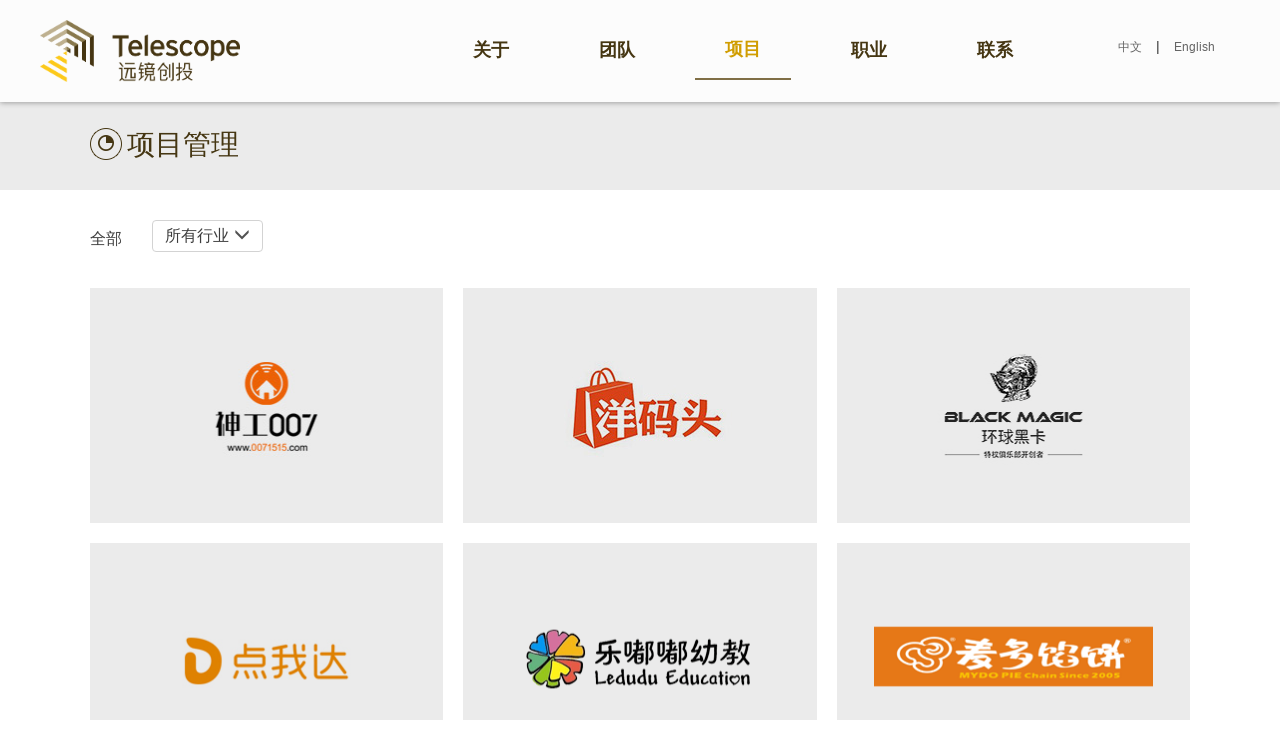

--- FILE ---
content_type: text/html; charset=utf-8
request_url: http://www.trvc.com.cn/project/
body_size: 5993
content:


<!DOCTYPE html PUBLIC "-//W3C//DTD XHTML 1.0 Transitional//EN" "http://www.w3.org/TR/xhtml1/DTD/xhtml1-transitional.dtd">
<html xmlns="http://www.w3.org/1999/xhtml">
<head><meta charset="utf-8" /><meta http-equiv="X-UA-Compatible" content="IE=edge" /><meta name="viewport" content="width=device-width, initial-scale=1" /><link href="/plugin/bootstrap/css/bootstrap.css" rel="stylesheet" /><link href="/css/style.css" rel="stylesheet" type="text/css" />
    <script src="/js/jquery.min.js"></script>
    <script src="/plugin/bootstrap/js/bootstrap.min.js"></script>
    <script src="/js/TouchSlide.1.1.js"></script>
    <script src="/js/ss.js"></script>
    <script src="/js/public.js"></script>
 

    
<meta name="keywords" /><meta name="description" /><title>
	项目 - 远镜创投
</title></head>
<body>
    <form name="aspnetForm" method="post" action="../project.aspx" id="aspnetForm">
<div>
<input type="hidden" name="__VIEWSTATE" id="__VIEWSTATE" value="/[base64]/[base64]" />
</div>

    <header>
	<nav class="navbar navbar-default navbar-fixed-top" role="navigation">
		<div class="container">
            <div class="navbar-header">
                <button type="button" class="navbar-toggle collapsed" data-toggle="collapse" data-target="#bs-example-navbar-collapse-1" aria-expanded="false">
                    <span class="sr-only">Toggle navigation</span>
                    <span class="icon-bar"></span>
                    <span class="icon-bar"></span>
                    <span class="icon-bar"></span>
                </button>
            	<a class="navbar-brand" href="/"><img src="/images/logo.png" id="ctl00_Logo" class="img-responsive" alt="远镜创投" /></a>
            </div>
            <div class="header_right">
                <p class="text-right"><a href="/">中文</a>   |   <a href="http://en.trvc.com.cn/">English</a></p>
   				<!--<p class="text-right header_riglink"><a class="jiathis_button_tqq" href="javascript:;"><img src="/images/header_rigico1.png"></a><a class="jiathis_button_tsina" href="javascript:;"><img src="/images/header_rigico2.png"></a><a class="jiathis_button_weixin" href="javascript:;"><img src="/images/header_rigico3.png"></a></p>-->
            </div>    
              
            <div class="collapse navbar-collapse" id="bs-example-navbar-collapse-1">
                <ul class="nav navbar-nav">
                 
                             
                                                 
                     <li class="text-center"> <a target="_self" href="/aboutUs/">关于</a></li>
                    
                    
                            
                             
                                                 
                     <li class="text-center"> <a target="_self" href="/team/">团队</a></li>
                    
                    
                            
                             
                       <li class="text-center hover"> <a target="_self" href="/project/">项目</a></li>
                    
                                                 
                    
                            
                             
                                                 
                     <li class="text-center"> <a target="_self" href="/position/">职业</a></li>
                    
                    
                            
                             
                                                 
                     <li class="text-center"> <a target="_self" href="/Contactus/">联系</a></li>
                    
                    
                            
                </ul>
            </div>  
		</div>           
	</nav>

</header>
    
    <div class="daohang">
        <div class="container">
            <h2>
                <img src="/upload/image/201508/13/0152005728.png">项目管理</h2>
        </div>
    </div>
    <div class="onepage">
        <div class="onepage_top clearfix">
            <div class="container">
                <div class="job_top clearfix">
                    <a class="project_all" href="/project/">全部</a>
                    <div class="job_select">
                        <button class="btn btn-default" type="button">
                            <i>所有行业</i><span class="glyphicon glyphicon-menu-down"></span></button>
                        <ul class="job_option">
                            
                                    <li><a href="/project/5/">
                                        线下连锁</a></li>
                                
                                    <li><a href="/project/6/">
                                        O2O</a></li>
                                
                                    <li><a href="/project/7/">
                                        移动电商</a></li>
                                
                                    <li><a href="/project/8/">
                                        其它</a></li>
                                
                        </ul>
                    </div>
                </div>
                <div class="project">
                    
                            
                                <ul class="row project_list">
                                    <li val="6" class="col-xs-6 col-sm-4 col-md-4"><a class="thumbnail"
                                        href="javascript:;">
                                        <img src="/upload/image/201508/14/1040120542.jpg">
                                    </a></li>
                            
                            
                            
                        
                            
                            
                                <li val="7" class="col-xs-6 col-sm-4 col-md-4"><a class="thumbnail"
                                    href="javascript:;">
                                    <img src="/upload/image/201508/14/1041055556.jpg">
                                </a></li>
                              
                            
                        
                            
                            
                            
                                <li val="13" class="col-xs-6 col-sm-4 col-md-4"><a class="thumbnail"
                                    href="javascript:;">
                                    <img src="/upload/image/201702/15/1021435968.jpg">
                                </a></li>
                                </ul> 
                        
                            
                                <ul class="row project_list">
                                    <li val="12" class="col-xs-6 col-sm-4 col-md-4"><a class="thumbnail"
                                        href="javascript:;">
                                        <img src="/upload/image/201702/15/1023274906.jpg">
                                    </a></li>
                            
                            
                            
                        
                            
                            
                                <li val="8" class="col-xs-6 col-sm-4 col-md-4"><a class="thumbnail"
                                    href="javascript:;">
                                    <img src="/upload/image/201508/27/1259288694.gif">
                                </a></li>
                              
                            
                        
                            
                            
                            
                                <li val="10" class="col-xs-6 col-sm-4 col-md-4"><a class="thumbnail"
                                    href="javascript:;">
                                    <img src="/upload/image/201508/31/0412320836.gif">
                                </a></li>
                                </ul> 
                        
                            
                                <ul class="row project_list">
                                    <li val="19" class="col-xs-6 col-sm-4 col-md-4"><a class="thumbnail"
                                        href="javascript:;">
                                        <img src="/upload/image/201512/30/0234108931.jpg">
                                    </a></li>
                            
                            
                            
                        
                            
                            
                                <li val="18" class="col-xs-6 col-sm-4 col-md-4"><a class="thumbnail"
                                    href="javascript:;">
                                    <img src="/upload/image/201512/30/0223560655.jpg">
                                </a></li>
                              
                            
                        
                            
                            
                            
                                <li val="50" class="col-xs-6 col-sm-4 col-md-4"><a class="thumbnail"
                                    href="javascript:;">
                                    <img src="/upload/image/201912/30/0545177019.jpg">
                                </a></li>
                                </ul> 
                        
                            
                                <ul class="row project_list">
                                    <li val="49" class="col-xs-6 col-sm-4 col-md-4"><a class="thumbnail"
                                        href="javascript:;">
                                        <img src="/upload/image/201912/26/1041524118.jpg">
                                    </a></li>
                            
                            
                            
                        
                            
                            
                                <li val="48" class="col-xs-6 col-sm-4 col-md-4"><a class="thumbnail"
                                    href="javascript:;">
                                    <img src="/upload/image/201912/26/1024330868.jpg">
                                </a></li>
                              
                            
                        
                            
                            
                            
                                <li val="47" class="col-xs-6 col-sm-4 col-md-4"><a class="thumbnail"
                                    href="javascript:;">
                                    <img src="/upload/image/201912/30/0604526604.jpg">
                                </a></li>
                                </ul> 
                        
                            
                                <ul class="row project_list">
                                    <li val="46" class="col-xs-6 col-sm-4 col-md-4"><a class="thumbnail"
                                        href="javascript:;">
                                        <img src="/upload/image/201912/30/0617045143.jpg">
                                    </a></li>
                            
                            
                            
                        
                            
                            
                                <li val="45" class="col-xs-6 col-sm-4 col-md-4"><a class="thumbnail"
                                    href="javascript:;">
                                    <img src="/upload/image/201912/30/0638478442.jpg">
                                </a></li>
                              
                            
                        
                            
                            
                            
                                <li val="43" class="col-xs-6 col-sm-4 col-md-4"><a class="thumbnail"
                                    href="javascript:;">
                                    <img src="/upload/image/201808/17/0410564945.png">
                                </a></li>
                                </ul> 
                        
                            
                                <ul class="row project_list">
                                    <li val="41" class="col-xs-6 col-sm-4 col-md-4"><a class="thumbnail"
                                        href="javascript:;">
                                        <img src="/upload/image/201808/17/0441229315.jpg">
                                    </a></li>
                            
                            
                            
                        
                            
                            
                                <li val="40" class="col-xs-6 col-sm-4 col-md-4"><a class="thumbnail"
                                    href="javascript:;">
                                    <img src="/upload/image/201808/17/0444221681.jpg">
                                </a></li>
                              
                            
                        
                            
                            
                            
                                <li val="38" class="col-xs-6 col-sm-4 col-md-4"><a class="thumbnail"
                                    href="javascript:;">
                                    <img src="/upload/image/201709/01/0551010198.jpg">
                                </a></li>
                                </ul> 
                        
                            
                                <ul class="row project_list">
                                    <li val="37" class="col-xs-6 col-sm-4 col-md-4"><a class="thumbnail"
                                        href="javascript:;">
                                        <img src="/upload/image/201709/01/0542481056.jpg">
                                    </a></li>
                            
                            
                            
                        
                            
                            
                                <li val="35" class="col-xs-6 col-sm-4 col-md-4"><a class="thumbnail"
                                    href="javascript:;">
                                    <img src="/upload/image/201709/01/0509083442.jpg">
                                </a></li>
                              
                            
                        
                            
                            
                            
                                <li val="31" class="col-xs-6 col-sm-4 col-md-4"><a class="thumbnail"
                                    href="javascript:;">
                                    <img src="/upload/image/201702/23/0500333123.jpg">
                                </a></li>
                                </ul> 
                        
                            
                                <ul class="row project_list">
                                    <li val="30" class="col-xs-6 col-sm-4 col-md-4"><a class="thumbnail"
                                        href="javascript:;">
                                        <img src="/upload/image/201702/15/1005304573.jpg">
                                    </a></li>
                            
                            
                            
                        
                            
                            
                                <li val="29" class="col-xs-6 col-sm-4 col-md-4"><a class="thumbnail"
                                    href="javascript:;">
                                    <img src="/upload/image/201702/15/1047513469.jpg">
                                </a></li>
                              
                            
                        
                            
                            
                            
                                <li val="26" class="col-xs-6 col-sm-4 col-md-4"><a class="thumbnail"
                                    href="javascript:;">
                                    <img src="/upload/image/201702/15/1005175018.jpg">
                                </a></li>
                                </ul> 
                        
                            
                                <ul class="row project_list">
                                    <li val="23" class="col-xs-6 col-sm-4 col-md-4"><a class="thumbnail"
                                        href="javascript:;">
                                        <img src="/upload/image/201702/15/1006018549.jpg">
                                    </a></li>
                            
                            
                            
                        
                </div>
                <div class="project project_phone">
                    <ul class="row project_list">
                        
                          <li val="6"  class="col-xs-6 col-sm-4 col-md-4"><a class="thumbnail">
                            <img src="/upload/image/201508/14/1040120542.jpg">
                        </a></li>
                        
                          <li val="7"  class="col-xs-6 col-sm-4 col-md-4"><a class="thumbnail">
                            <img src="/upload/image/201508/14/1041055556.jpg">
                        </a></li>
                        
                          <li val="13"  class="col-xs-6 col-sm-4 col-md-4"><a class="thumbnail">
                            <img src="/upload/image/201702/15/1021435968.jpg">
                        </a></li>
                        
                          <li val="12"  class="col-xs-6 col-sm-4 col-md-4"><a class="thumbnail">
                            <img src="/upload/image/201702/15/1023274906.jpg">
                        </a></li>
                        
                          <li val="8"  class="col-xs-6 col-sm-4 col-md-4"><a class="thumbnail">
                            <img src="/upload/image/201508/27/1259288694.gif">
                        </a></li>
                        
                          <li val="10"  class="col-xs-6 col-sm-4 col-md-4"><a class="thumbnail">
                            <img src="/upload/image/201508/31/0412320836.gif">
                        </a></li>
                        
                          <li val="19"  class="col-xs-6 col-sm-4 col-md-4"><a class="thumbnail">
                            <img src="/upload/image/201512/30/0234108931.jpg">
                        </a></li>
                        
                          <li val="18"  class="col-xs-6 col-sm-4 col-md-4"><a class="thumbnail">
                            <img src="/upload/image/201512/30/0223560655.jpg">
                        </a></li>
                        
                          <li val="50"  class="col-xs-6 col-sm-4 col-md-4"><a class="thumbnail">
                            <img src="/upload/image/201912/30/0545177019.jpg">
                        </a></li>
                        
                          <li val="49"  class="col-xs-6 col-sm-4 col-md-4"><a class="thumbnail">
                            <img src="/upload/image/201912/26/1041524118.jpg">
                        </a></li>
                        
                          <li val="48"  class="col-xs-6 col-sm-4 col-md-4"><a class="thumbnail">
                            <img src="/upload/image/201912/26/1024330868.jpg">
                        </a></li>
                        
                          <li val="47"  class="col-xs-6 col-sm-4 col-md-4"><a class="thumbnail">
                            <img src="/upload/image/201912/30/0604526604.jpg">
                        </a></li>
                        
                          <li val="46"  class="col-xs-6 col-sm-4 col-md-4"><a class="thumbnail">
                            <img src="/upload/image/201912/30/0617045143.jpg">
                        </a></li>
                        
                          <li val="45"  class="col-xs-6 col-sm-4 col-md-4"><a class="thumbnail">
                            <img src="/upload/image/201912/30/0638478442.jpg">
                        </a></li>
                        
                          <li val="43"  class="col-xs-6 col-sm-4 col-md-4"><a class="thumbnail">
                            <img src="/upload/image/201808/17/0410564945.png">
                        </a></li>
                        
                          <li val="41"  class="col-xs-6 col-sm-4 col-md-4"><a class="thumbnail">
                            <img src="/upload/image/201808/17/0441229315.jpg">
                        </a></li>
                        
                          <li val="40"  class="col-xs-6 col-sm-4 col-md-4"><a class="thumbnail">
                            <img src="/upload/image/201808/17/0444221681.jpg">
                        </a></li>
                        
                          <li val="38"  class="col-xs-6 col-sm-4 col-md-4"><a class="thumbnail">
                            <img src="/upload/image/201709/01/0551010198.jpg">
                        </a></li>
                        
                          <li val="37"  class="col-xs-6 col-sm-4 col-md-4"><a class="thumbnail">
                            <img src="/upload/image/201709/01/0542481056.jpg">
                        </a></li>
                        
                          <li val="35"  class="col-xs-6 col-sm-4 col-md-4"><a class="thumbnail">
                            <img src="/upload/image/201709/01/0509083442.jpg">
                        </a></li>
                        
                          <li val="31"  class="col-xs-6 col-sm-4 col-md-4"><a class="thumbnail">
                            <img src="/upload/image/201702/23/0500333123.jpg">
                        </a></li>
                        
                          <li val="30"  class="col-xs-6 col-sm-4 col-md-4"><a class="thumbnail">
                            <img src="/upload/image/201702/15/1005304573.jpg">
                        </a></li>
                        
                          <li val="29"  class="col-xs-6 col-sm-4 col-md-4"><a class="thumbnail">
                            <img src="/upload/image/201702/15/1047513469.jpg">
                        </a></li>
                        
                          <li val="26"  class="col-xs-6 col-sm-4 col-md-4"><a class="thumbnail">
                            <img src="/upload/image/201702/15/1005175018.jpg">
                        </a></li>
                        
                          <li val="23"  class="col-xs-6 col-sm-4 col-md-4"><a class="thumbnail">
                            <img src="/upload/image/201702/15/1006018549.jpg">
                        </a></li>
                                          
                    </ul>
                    
                </div>
            </div>
        </div>
    </div>
    
                <footer class="footerbg">
   	
    <div class="footer_bot">
        <div class="container">
            <p class="text-center">© Copyright 2014. 远镜创投 reserved.  <a href='https://beian.miit.gov.cn/' target='_blank' style='color:#af9e77'>京ICP备2024046760号-1</a> - <img src="/images/gongan.png" style="width:18px; height:20px;vertical-align: middle;" /> <a href="https://beian.mps.gov.cn/#/query/webSearch?code=11010502056303" rel="noreferrer" target="_blank" style='color:#af9e77'>京公网安备11010502056303号</a>

</p>
            <p class="text-center">Design by qianzhu</p>
        </div>
    </div>
</footer><!--footerbg-->

<div class="return_top navbar-fixed-bottom"></div>
    <script src="/js/qz.ad.floating.js" type="text/javascript"></script>

    <script src="/js/qz.ad.popup.js" type="text/javascript"></script>

    <script src="/js/qz.ad.screen.js" type="text/javascript"></script>

    </form>
</body>
</html>


--- FILE ---
content_type: text/css
request_url: http://www.trvc.com.cn/css/style.css
body_size: 4969
content:
@charset "utf-8";
body{ width:100%; height:100%; font-family:"微软雅黑",Arial;}
header,section{	width:100%;}
table{ border-collapse:collapse;}
a:focus{ outline:none;}
*{ padding:0; margin:0;}
ul li{ list-style:none;}
a{ text-decoration:none;}
a:hover,a:foucs{ text-decoration:none;}
html{ font-size:62.5%; /* 10÷16=62.5% */}
body{ font-size:12px; font-size:1.2rem ; /* 12÷10=1.2 */}
p{ font-size:14px; font-size:1.4rem;}
.cor_red{ color:#e60012;}

/* header */
.navbar{ border:none; min-height:100px; margin-bottom:0;}
.navbar-default{ background:rgba(255,255,255,0.83); box-shadow:0px 1px 5px #a0a0a0;}
.navbar-brand{ height:auto; padding:2rem 0; width:20rem;}
.navbar-nav{ float:right;}
.navbar-default .navbar-collapse{ float:right;}
.nav > li{ padding:2rem 1.5rem;}
.nav > li > a{ font-size:1.8rem; font-weight:bold; padding:0 30px; color:#453612; line-height:6rem;}
.navbar-default .navbar-nav > li > a{ background:none; color:#453612;}
.navbar-default .navbar-nav > li > a:hover,.navbar-default .navbar-nav > li.hover > a{ color:#d09d01; line-height:5.8rem; border-bottom:0.2rem solid #806f46;}
.header_right{ float:right; padding:35px 0 0 5rem;}
.header_right p a{ color:#656565; font-size:1.2rem; line-height:2.4rem; margin:0 1rem; text-decoration:none;}
.header_riglink a{ margin-left:2rem;}

/*-----------banner--------*/
.bannerbox { height:560px; width:100%; overflow:hidden; position:relative;}
.banBox{ height:560px; width:1920px; margin-left:-960px; position:absolute; left:50%; top:0px;}
.bannerbox .hd{  width:100%; height:1.22rem; position:absolute; z-index:1; bottom:4rem; text-align:center; }
.bannerbox .hd ul{ display:inline-block; font-size:0; vertical-align:top; margin-bottom:0;}
.bannerbox .hd ul li{ width:1.2rem;height:1.2rem; border-radius:50%; margin:0 0.7rem;display:inline-block;background-color:#f6f6f6; cursor:pointer;}
.bannerbox .hd ul li.on{ background:#fcc91a;}
.bannerbox .bd{ position:relative; height:100%; z-index:0;   }
.bannerbox .bd img{ width:1920px; height:560px; display:block;}

/* 下面是前/后按钮代码，如果不需要删除即可 */
.bannerbox .prev,
.bannerbox .next{ position:absolute; left:20%; top:50%; display:block; width:32px; height:40px; background:url(../images/slider-arrow.png) -110px 5px no-repeat; filter:alpha(opacity=50);opacity:0.5;   }
.bannerbox .next{ left:auto; right:20%; background-position:8px 5px; }
.bannerbox .prev:hover,
.bannerbox .next:hover{ filter:alpha(opacity=100);opacity:1;  }
.bannerbox .prevStop{ display:none;  }
.bannerbox .nextStop{ display:none;  }


.banner_small{ display:none; width:100%; height:auto; margin:0 auto; position:relative; overflow:hidden;   }
.banner_small .hd{ width:100%; height:1.22rem; position:absolute; z-index:1; bottom:4rem; text-align:center;  }
.banner_small .hd ul{ display:inline-block; font-size:0; vertical-align:top; margin-bottom:0;}
.banner_small .hd ul li{ width:1.2rem;height:1.2rem; border-radius:50%; margin:0 0.7rem;display:inline-block;background-color:#f6f6f6;}
.banner_small .hd ul .on{ background:#fcc91a;  }
.banner_small .bd{ position:relative; z-index:0; }
.banner_small .bd li img{ width:100%; height:auto; background:url(/images/loading.gif) center center no-repeat;  }

/*main1*/
.main1{ padding:5.5rem 5rem;}
.main1 ul li{ padding:0 2.5rem;}
.main1 ul li .thumbnail{ border-color:#eaeaea; background:#f4f4f4; padding:3rem 15px 2rem; text-decoration:none;}
.main1 ul li .caption{ min-height:14rem; padding-top:2rem;}
.main1 ul li .caption p{ font-size:1.5rem; color:#555555; line-height:3.2rem;}
.main1 ul li .caption p strong{ font-size:1.7rem; color:#73591b;}


/*main2*/
.main2bg{ background:url(../images/main2bg.jpg) center bottom no-repeat; background-size:cover;}
.main2_daohang{ color:#FFFFFF; text-align:center; background:url(../images/main2_daohangbg.png) center bottom no-repeat;}
.main2_daohang h2{ font-size:3rem; margin:0; padding:4rem 0 3rem;}

.main2{ padding:4rem 13rem 2rem;}
.main2 ul li{ padding:0 2.5rem;}
.main2 ul li .thumbnail{ border:none; padding:0; border-radius:0; position:relative;}
.main2 ul li .thumbnail img{ width:100%;}
.main2_shadow{ position:absolute; left:0; top:0; width:100%; height:100%; background:#9f7600; display:none;}
.main2 ul li .thumbnail:hover .main2_shadow{ opacity:0.5; filter:alpha(opacity=50); display:block;}

/*main3*/
.main3bg .main2_daohang{ color:#453612; background-image:url(../images/main3_daohangbg.png);}
.main3{ padding:4rem 13rem 2rem;}
.main3 ul li .thumbnail{ border:none; }
.main3 ul li .thumbnail a{text-decoration:none;}
.main3 ul li .thumbnail img{ border:0.9rem solid #e2dbca;}
.main3 ul li .thumbnail .caption h3{ margin:1rem 0; color:#806f46; font-size:1.7rem; line-height:2.2rem; text-align:center;}

/*footerbg*/
.footerbg{ background:#6d5e3b;}
.footer_link{ padding:2.5rem 0; border-bottom:1px solid #7c6c47;}
.footer_link .container{ padding:0 5rem;}
.footer_link p{ margin:0; line-height:2.4rem;}
.friend_linktit{ float:left; background:url(../images/footer_linkbg.png) left center no-repeat; font-size:1.4rem; color:#beac82; line-height:2.4rem; padding:0 1rem 0 2rem;}
.footer_link p a{ font-size:1.4rem; line-height:2.4rem; color:#beac82; text-decoration:none; margin:0 1rem;}

.footer_contact{ padding:4rem 0 3rem; border-bottom:1px solid #7c6c47;}
.footer_contact ul{ padding:0 20rem;}
.footer_contact ul li{ text-align:center; color:#beac82; font-size:1.4rem; line-height:2rem;}
.footer_contact ul li img{ margin:0 auto;}
.footer_contact ul li .caption{ padding:2rem 0 1rem;}
.footer_contact ul li .caption h3{ font-size:1.4rem; margin:0;}

.footer_bot{ padding:2rem 0;}
.footer_bot p{ color:#af9e77; line-height:2.2rem; font-size:1.2rem; margin:0;}

/*返回顶部*/
.return_top{ display:none; cursor:pointer; background:url(../images/return_topbg.png) no-repeat; width:5rem; height:5rem; bottom:5rem; left:50%;}

/*onepage*/
.daohang{ background:#ebebeb; padding-top:100px;}
.daohang .container{ padding:0 5rem;}
.daohang h2{ margin:3rem 0; color:#453612; font-size:2.8rem;}
.daohang h2 img{ padding-right:0.5rem; margin-top:-5px;}
.onepage { min-height:600px;}
.onepage .container{ padding:0 5rem; font-size:1.4rem; color:#666666; line-height:3rem;}
.onepage .container h3{ color:#000000;}
.onepage_top{ padding:2rem 0 5.8rem;}
.onepage_top .pull-left{ width:66%; padding-right:1%;}
.onepage_top .pull-left h3{ font-size:3rem; color:#000000;}
.onepage_top .pull-left p{ font-size:1.4rem; color:#666666; line-height:3rem; margin-bottom:20px;}
.onepage_top .pull-right{ width:33%;}

.onepage_bot{ background:#f3f3f3; padding:5rem 0; font-size:1.4rem; color:#666666; line-height:2.8rem;}
.onepage .container h3.onepage_bottit{ background:url(../images/onepage_bottitbg.png) left center no-repeat; color:#ffffff; margin:3rem 0 2rem; font-size:2.2rem; line-height:4.5rem; padding-left:1rem;}


.team_list li{ padding:3.5rem 4.5rem; background:#f2f2f2;}
.team_list li .media-left{ padding-right:4rem;}
.team_list li .media-left img{ border:1px solid #ffffff;}
.team_list li .media-heading{ font-size:2.2rem; color:#3e300f; margin:1rem 0 2rem;}
.team_list li .media-heading span{ color:#e8b401; padding-left:2rem;}
.team_list li .media-body{ color:#444444; font-size:1.4rem; line-height:3.2rem;}
.team_list li .media-body p{ margin:0;}

.job_top{ padding:1rem 0 3rem;}
.job_select{ float:left; position:relative; z-index:1;}
.job_select .btn{ width:100%; border-color:#d3d3d3; font-size:1.6rem; color:#3d3d3d; padding:4px 12px;}
.job_select .btn i{ font-style:normal;}
.job_select .btn span{ color:#525252; padding-left:0.5rem;}
.job_select .btn:hover,.job_select .btn:active{ background:none;}
.job_option{ display:none; position:absolute; left:0; top:33px; border:1px solid #d3d3d3; background:#FFFFFF; width:100%; z-index:1;}
.job_option li a{ display:block; color:#666666; text-align:center; text-decoration:none; font-size:1.4rem;}
.job_option li a:hover{ background:#f3f3f3;}
.job_search{ float:left; width:20%; padding-left:1%;}
.job_search .form-control{ font-size:1.6rem; color:#7c7c7c; box-shadow:none;}
.job_search .input-group-btn .btn{ border-left:none; color:#76653e; padding:9px 12px;}

.job_bot{ margin:0 -10px;}
.job_bot li{ padding:0 10px;}
.job_bot li a.thumbnail{ border:none; padding:0;}
.job_bot li a.thumbnail img{ width:100%;}

.job_table{ margin-bottom:4rem;}
.job_table > thead:first-child > tr:first-child > th{ background:#b7a886; color:#FFFFFF; padding:0; line-height:5rem; font-size:1.6rem; font-weight:bold;}
.job_table > thead:first-child > tr:first-child > th.col-md-6{ padding-left:30px;}
.job_table > thead > tr > th{ border:none;}
.job_table > tbody > tr > td{ border-bottom:1px solid #dddddd; border-top:none; font-size:1.4rem; padding:0; line-height:5rem;}
.job_table > tbody > tr > td > a{ display:block; color:#4e4e4e; text-decoration:none;}
.job_table > tbody > tr > td span{ font-size:1rem; color:#aaaaaa; padding:0 1rem;}

.page img{ margin:0 auto;}

.job_detail h1{ color:#000000; font-size:2.4rem;}
.job_infor{ border-top:1px solid #dddddd; border-bottom:1px solid #dddddd; padding:1rem 0;}
.job_infor li{ font-size:1.4rem; color:#666666;}

.job_text{ color:#666666;}
.job_text p{ margin-bottom:0;}
.job_text p strong,.job_text p a{ color:#a07800;}



.job_table > thead:first-child > tr:first-child > th.col-md-4{ padding-left:30px;}
.search_result{ font-size:1.6rem; color:#7c7c7c; margin-bottom:3rem;}
.search_result span{ font-size:1.4rem; margin-right:1rem; -moz-transform:scaleX(-1); -webkit-transform:scaleX(-1); -o-transform:scaleX(-1); transform:scaleX(-1); /*IE*/ filter:FlipH; color:#b7a886;}
.search_result i{ color:#fcc317; font-weight:bold; padding:0 0.2rem; font-style:normal;}



.contact{ padding:4rem 0rem 3rem;}
.contact_list{ margin:0;}
.contact_list li{ text-align:center; color:#777777; font-size:1.4rem; line-height:2rem; border-left:1px dotted #d2cfc6;}
.contact_list li:first-child{ border:none;}
.contact_list li img{ margin:0 auto;}
.contact_list li .caption{ padding:2rem 0 1rem;}
.contact_list li .caption h3{ color:#777777; font-size:1.4rem; margin:0; padding:1rem 0;}

.contact_share{ padding:4rem 20rem 2rem; margin:0;}
.contact_share li{ text-align:center; color:#777777; font-size:1.4rem; padding-bottom:1rem;}
.contact_share li img{ margin:0 auto;}
.contact_share li .caption h3{ color:#777777; font-size:1.4rem; margin:0; padding:2rem 0 0;}
.contact_share li .caption h3 img{ padding-right:0.2rem; margin-top:-5px;}


.project_all{ float:left; color:#3d3d3d; font-size:1.6rem; text-decoration:none; margin-right:3rem; padding:4px 0;}
.project_all:hover,.project_all:focus{ color:#3d3d3d; text-decoration:none;}

.project_list{ margin:0 -10px;}
.project_list li{ padding:0 10px; margin-bottom:2rem;}
.project_list li a.thumbnail{ border:none; padding:25px 37px 24px 37px; background:#EBEBEB; border-radius:0; margin-bottom:0;}
.project_list li a.thumbnail img{ width:100%;}
.project_list li.active:after{top: 100%;left: 50%;border-style: solid;-moz-border-top-colors: none;-moz-border-right-colors: none;-moz-border-bottom-colors: none;-moz-border-left-colors: none;
border-image: none;content: " ";height: 0px;width: 0px;position: absolute;pointer-events: none;border-color: rgba(235, 235, 235, 1) rgba(255, 255, 255, 0) rgba(255, 255, 255, 0);border-width: 20px;margin-left: -20px;z-index: 50;}

.project_detail{ padding-bottom:2rem; position:relative; margin:5px 0px 20px; background:#f6f6f6; display:none;}
.project_detail > div{ padding:0 10px;}
.project_detail h3{ font-size:1.8rem; color:#231815; font-family: Arial, "微软雅黑"; border-bottom:1px solid #e3e3e3; padding-bottom:2rem; margin-bottom:2rem;}
.project_close{ position:absolute; right:10px; top:0rem; font-size:2rem; color:#231815; z-index:1; display:none;}

.project_phone{ display:none;}

@media (min-width:1200px){
	.container{ width:1200px;}
	}
	
@media (max-width:1024px){
	.bannerbox{ display:none;}
	.banner_small{ display:block;}
	}
@media (max-width:1200px) and ( min-width:992px){
	.nav > li{ padding:2rem 0rem;}
	.header_right{ padding-left:1rem;}
	
	/*main1*/
	.main1 ul li .caption{ min-height:20rem;}
	
	/*main2*/
	.main2{ padding:4rem 5rem 2rem;}
	
	/*main3*/
	.main3{ padding:4rem 5rem 2rem;}
	
	/*footerbg*/
	.footer_link .container{ padding:0 3rem;}
	.footer_contact ul{ padding:0 15rem;}
	}
@media (max-width:991px) and ( min-width:767px){
	.nav > li{ padding:2rem 0rem;}
	.header_right{ padding-left:0rem;}
	.nav > li > a{ padding:0 15px;}
	
	/*main1*/
	.main1{ padding:4rem 1rem;}
	.main1 ul li{ padding:0 1rem;}
	.main1 ul li .caption{ min-height:22rem;}
	
	/*main2*/
	.main2{ padding:4rem 0rem 2rem;}
	
	/*main3*/
	.main3{ padding:4rem 0rem 2rem;}
	
	/*footerbg*/
	.footer_link .container{ padding:0 1rem;}
	.footer_contact ul{ padding:0 10rem;}
	
	
	/*onepage*/
	.onepage .container{ padding:0 2rem;}
	.onepage_top .pull-left{ width:100%; float:none !important;}
	.onepage_top .pull-right{ float:none !important; width:100%;}
	.onepage_top .pull-right img{ margin:0 auto;}
	
	/*job*/
	.job_search{ width:30%;}
	
	
	/*project_list*/
	.project_list li a.thumbnail{ padding:0;}
	
	}
@media (max-width:767px){
	.navbar{ min-height:70px;}
	.navbar-brand{ padding:1rem 0 1rem 1rem;}
	.navbar-brand img{ width:85%;}
	.header_right{ position:absolute; right:1rem; top:3.5rem;}
	.header_riglink{ display:none;}
	.navbar-toggle{ margin-top:12px; padding:5px; margin-right:1rem;}
	.header_right{ padding:1rem 0 0;}
	.navbar-default{ background:rgba(255,255,255,0.9);}
	.navbar-default .navbar-toggle:hover, .navbar-default .navbar-toggle:focus{ background:none;}
	.navbar-default .navbar-collapse{ float:none;}
	.navbar-nav{ float:none; margin:0 -15px;}
	.nav > li{ padding:0; text-align:left;}
	.nav > li > a{ border-bottom:0.1rem solid #DDD; line-height:4rem; font-size:1.6rem;}
	.navbar-default .navbar-nav > li > a:hover, .navbar-default .navbar-nav > li.hover > a{ line-height:4rem; border-width:0.1rem;}
	.banner_small .hd{ bottom:2rem;}
	
	/*main1*/
	.main1{ padding:3rem 0rem;}
	/*main2*/
	.main2{ padding:4rem 0rem 2rem;}
	.main2 ul li{ padding:0 1rem;}
	
	/*main3*/
	.main3{ padding:4rem 0rem 2rem;}
	
	/*footerbg*/
	.footer_link .container{ padding:0 1rem;}
	.footer_contact ul{ padding:0 2rem;}
	
	/*onepage*/	
	.daohang{ padding-top:70px;}
	.daohang .container{ padding:0 1rem;}
	
	.onepage .container{ padding:0 1rem;}
	.onepage_top .pull-left{ width:100%; float:none !important;}
	.onepage_top .pull-right{ float:none !important; width:100%;}
	.onepage_top .pull-right img{ margin:0 auto;}
	
	/*team*/
	.team_list li{ padding:2rem;}
	.team_list li .media-left{ display:block; padding-right:0; padding-bottom:2rem;}
	.team_list li .media-left img{ width:100%;}
	
	/*job*/
	.job_search{ width:60%;}
	
	/*contact*/
	.contact_list li{ border:none;}
	.contact_share{ padding:4rem 0rem 2rem;}
	
	.project_list li a.thumbnail{ padding:0;}
	.project_list li.active:after{ display:none;}
	.project_detail{ position:absolute; top:7rem; left:1rem; width:100%; z-index:5; background:#FFFFFF;}
	.project_detail > div >img{ width:100%;}
	.project_close{ right:2rem; top:1.5rem; display:block;}
	
	
	.project{ display:none;}
	.project_phone{ display:block;}
	}
	
	
/*@media (max-width:480px){
	.job_table > tbody > tr > td:first-child > a{ text-decoration:none; white-space:nowrap;overflow:hidden;text-overflow:ellipsis; width:211px;}
	}
@media (max-width:480px){
	.job_table > tbody > tr > td:first-child > a{ width:177px;}
	}
@media (max-width:320px){
	.job_table > tbody > tr > td:first-child > a{ width:113px;}
	
	}*/

--- FILE ---
content_type: application/x-javascript
request_url: http://www.trvc.com.cn/js/public.js
body_size: 1601
content:
// JavaScript Document
jQuery(function(){
		//banner
/*	TouchSlide({ 
		slideCell:"#bannerbox",
		titCell:".hd ul", //开启自动分页 autoPage:true ，此时设置 titCell 为导航元素包裹层
		mainCell:".bd ul", 
		effect:"leftLoop", 
		autoPlay:true,//自动播放
		autoPage:true, //自动分页
		interTime:5000,
		delayTime:2000,
		switchLoad:"_src", //切换加载，真实图片路径为"_src" 
	});*/
	jQuery(".banBox").slide({mainCell:".bd ul",effect:"leftLoop",autoPlay:true,delayTime:2000,interTime:5000,});
	
	TouchSlide({ 
		slideCell:"#banner_small",
		titCell:".hd ul", //开启自动分页 autoPage:true ，此时设置 titCell 为导航元素包裹层
		mainCell:".bd ul", 
		effect:"leftLoop", 
		autoPlay:true,//自动播放
		autoPage:true, //自动分页
		interTime:5000,
		delayTime:2000,
		switchLoad:"_src" //切换加载，真实图片路径为"_src" 
	});
		
	//返回顶部
	$(".return_top").click(function(){$('html,body').animate({scrollTop:"0px"},800);});	
	$(".return_top").css("margin-left",$(".container").width()/2-50);
	$(window).resize("scroll", function(){	
			$(".return_top").css("margin-left",$(".container").width()/2-50);
		})
	$(window).bind("scroll", function(){	
		if($(window).scrollTop() > 100){
			$(".return_top").slideDown();
			}
		else{	
			$(".return_top").slideUp();				
			}
		})
	
	
	//选择职位
	$(".job_select button").click(function(){
		if($('.job_option').is(':hidden')){
				$(".job_option").slideDown();
			}else{
				$(".job_option").slideUp();
				}
		$(".job_option li a").click(function(){
			$(".job_select button i").html($(this).html());
			$(".job_option").hide();
			
			$("#Hidden1").val($(this).attr("val"));
			})
		})
		
	//职位搜索
	$("#search").click(function(){
		var title=$("#title").val();
		if(title=="")
		{
		alert("请填写职位");return;
		}
		else
		{
		window.location.href ="/search/"+$("#Hidden1").val()+"/title-"+title+"/";
		}
	})
	var sty=true;		
	$(".project_list li").click(function(){	
	var productId=$(this).attr("val");	
    var thiss=$(this);
	var win_width = $(window).width();
	if(win_width<768){
	    $('html,body').animate({scrollTop:"0px"},100);
	}
	/*$(".project_list li").removeClass("active");*/
	
	if($(this).hasClass("active")){
		$(this).removeClass("active");
		$(".project_detail").slideUp(400);
		setTimeout(function() {
			$(".project_detail").remove();
		}, 401);
		}else{
			$(".project_list li").removeClass("active");
			$(this).addClass("active");
			$(".project_detail").remove();  
			$.get("/ajax/import.aspx", {
				pkid: productId           
        			}, function(data, textStatus) {
						if (textStatus == "success") {
						  thiss.parent().after(data);
							$(".project_detail").slideDown();              		
							$(".project_close").click(function(){
							sty=true;
							$(".project_detail").slideUp(400);
							$(".project_list li").removeClass("active");
							setTimeout(function() {
								$(".project_detail").remove();
							}, 401);
							})
								}
								else {
									alert("加载失败！");
								}
        			});			
			}
			
/*	$(this).addClass("active");
		$(".project_detail").remove();  
      $.get("/ajax/import.aspx", {
            pkid: productId           
        }, function(data, textStatus) {
            if (textStatus == "success") {
              thiss.parent().after(data);
		        $(".project_detail").slideDown();              		
				$(".project_close").click(function(){
				sty=true;
				$(".project_detail").slideUp(400);
				$(".project_list li").removeClass("active");
				setTimeout(function() {
					$(".project_detail").remove();
				}, 401);
				})
					}
					else {
						alert("加载失败！");
					}
        });*/
	
		})	
	

			
	
});



--- FILE ---
content_type: application/x-javascript
request_url: http://www.trvc.com.cn/js/qz.ad.screen.js
body_size: 916
content:
// JavaScript Document

$(function() {
    var data = null;
    if (data == null) return;

    var strHtml = "<div style='position:relative;width:" + data.width + "px;'>";
    strHtml += "<img class='closeScreen' src='/plugin/ad/close.png' style='position:absolute;top:5px;right:5px;cursor:pointer;' alt='关闭' />";
    if (data.url == null || data.url.length == 0 || data.url == "http://") {
        strHtml += "<a></a>";
        strHtml += "<a></a>";
    }
    else {
        strHtml += "<a target='_blank' href='" + data.url + "'></a>";
        strHtml += "<a target='_blank' href='" + data.url + "'></a>";
    }
    strHtml += "</div>";
    
    var item = $(strHtml);
    item.find(".closeScreen").hide();
    $("body").prepend(item);

    var snActive = window.snActive = item.get(0),
        a = snActive.getElementsByTagName("a"),
        h = 0, imgSrc = [];

    imgSrc[0] = data.thum;
    imgSrc[1] = data.src;

    snActive.style.overflow = "hidden";
    a[0].style.display = "none";
    a[0].innerHTML += '<img width="' + data.width + '" height="' + data.height + '" src="' + imgSrc[0] + '" border="0" />';
    if (a[1]) a[1].innerHTML += '<img width="' + data.width + '" src="' + imgSrc[1] + '" border="0" />';

    if (data.sec > 0) {
        var hideImg = item.find("a:hidden"),
        close = item.find(".closeScreen"),
        timeout = !1;

        timeout = setTimeout(function() {
            item.animate({ height: data.height }, 600, function() {
                hideImg.siblings('a:visible').hide();
                hideImg.show();
                close.show().click(function(e) {
                    item.slideUp(300);
                });
            });
        }, data.sec * 1000);
    }
});
